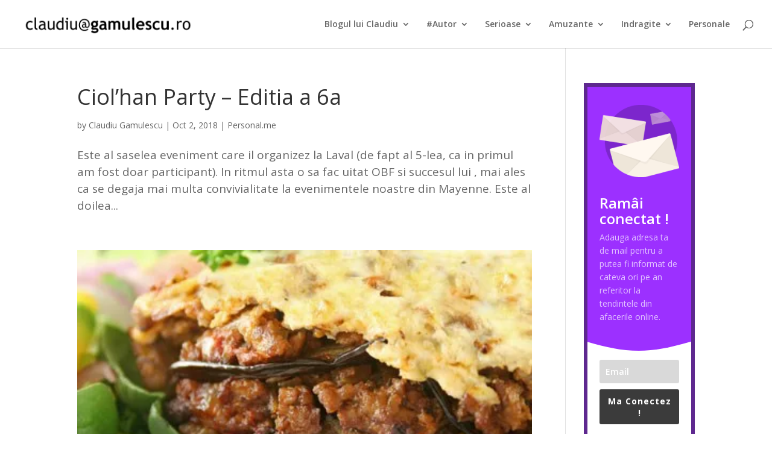

--- FILE ---
content_type: text/html; charset=UTF-8
request_url: https://claudiu.gamulescu.ro/web/laval/
body_size: 10667
content:
<!DOCTYPE html>
<html lang="en-US">
<head>
	<meta charset="UTF-8"/>
<meta http-equiv="X-UA-Compatible" content="IE=edge">
	<link rel="pingback" href="https://claudiu.gamulescu.ro/xmlrpc.php"/>

	<script type="text/javascript">document.documentElement.className='js';</script>

	<script>var et_site_url='https://claudiu.gamulescu.ro';var et_post_id='0';function et_core_page_resource_fallback(a,b){"undefined"===typeof b&&(b=a.sheet.cssRules&&0===a.sheet.cssRules.length);b&&(a.onerror=null,a.onload=null,a.href?a.href=et_site_url+"/?et_core_page_resource="+a.id+et_post_id:a.src&&(a.src=et_site_url+"/?et_core_page_resource="+a.id+et_post_id))}</script><title>Laval | Claudiu Gamulescu</title>
<meta name='robots' content='max-image-preview:large'/>
<link rel='dns-prefetch' href='//secure.gravatar.com'/>
<link rel='dns-prefetch' href='//stats.wp.com'/>
<link rel='dns-prefetch' href='//fonts.googleapis.com'/>
<link rel='dns-prefetch' href='//v0.wordpress.com'/>
<link rel='dns-prefetch' href='//i0.wp.com'/>
<link rel="alternate" type="application/rss+xml" title="Claudiu Gamulescu &raquo; Feed" href="https://claudiu.gamulescu.ro/feed/"/>
<link rel="alternate" type="application/rss+xml" title="Claudiu Gamulescu &raquo; Comments Feed" href="https://claudiu.gamulescu.ro/comments/feed/"/>
<link rel="alternate" type="application/rss+xml" title="Claudiu Gamulescu &raquo; Laval Tag Feed" href="https://claudiu.gamulescu.ro/web/laval/feed/"/>
<script type="text/javascript">//<![CDATA[
window._wpemojiSettings={"baseUrl":"https:\/\/s.w.org\/images\/core\/emoji\/14.0.0\/72x72\/","ext":".png","svgUrl":"https:\/\/s.w.org\/images\/core\/emoji\/14.0.0\/svg\/","svgExt":".svg","source":{"concatemoji":"https:\/\/claudiu.gamulescu.ro\/wp-includes\/js\/wp-emoji-release.min.js?ver=6.4.7"}};!function(i,n){var o,s,e;function c(e){try{var t={supportTests:e,timestamp:(new Date).valueOf()};sessionStorage.setItem(o,JSON.stringify(t))}catch(e){}}function p(e,t,n){e.clearRect(0,0,e.canvas.width,e.canvas.height),e.fillText(t,0,0);var t=new Uint32Array(e.getImageData(0,0,e.canvas.width,e.canvas.height).data),r=(e.clearRect(0,0,e.canvas.width,e.canvas.height),e.fillText(n,0,0),new Uint32Array(e.getImageData(0,0,e.canvas.width,e.canvas.height).data));return t.every(function(e,t){return e===r[t]})}function u(e,t,n){switch(t){case"flag":return n(e,"\ud83c\udff3\ufe0f\u200d\u26a7\ufe0f","\ud83c\udff3\ufe0f\u200b\u26a7\ufe0f")?!1:!n(e,"\ud83c\uddfa\ud83c\uddf3","\ud83c\uddfa\u200b\ud83c\uddf3")&&!n(e,"\ud83c\udff4\udb40\udc67\udb40\udc62\udb40\udc65\udb40\udc6e\udb40\udc67\udb40\udc7f","\ud83c\udff4\u200b\udb40\udc67\u200b\udb40\udc62\u200b\udb40\udc65\u200b\udb40\udc6e\u200b\udb40\udc67\u200b\udb40\udc7f");case"emoji":return!n(e,"\ud83e\udef1\ud83c\udffb\u200d\ud83e\udef2\ud83c\udfff","\ud83e\udef1\ud83c\udffb\u200b\ud83e\udef2\ud83c\udfff")}return!1}function f(e,t,n){var r="undefined"!=typeof WorkerGlobalScope&&self instanceof WorkerGlobalScope?new OffscreenCanvas(300,150):i.createElement("canvas"),a=r.getContext("2d",{willReadFrequently:!0}),o=(a.textBaseline="top",a.font="600 32px Arial",{});return e.forEach(function(e){o[e]=t(a,e,n)}),o}function t(e){var t=i.createElement("script");t.src=e,t.defer=!0,i.head.appendChild(t)}"undefined"!=typeof Promise&&(o="wpEmojiSettingsSupports",s=["flag","emoji"],n.supports={everything:!0,everythingExceptFlag:!0},e=new Promise(function(e){i.addEventListener("DOMContentLoaded",e,{once:!0})}),new Promise(function(t){var n=function(){try{var e=JSON.parse(sessionStorage.getItem(o));if("object"==typeof e&&"number"==typeof e.timestamp&&(new Date).valueOf()<e.timestamp+604800&&"object"==typeof e.supportTests)return e.supportTests}catch(e){}return null}();if(!n){if("undefined"!=typeof Worker&&"undefined"!=typeof OffscreenCanvas&&"undefined"!=typeof URL&&URL.createObjectURL&&"undefined"!=typeof Blob)try{var e="postMessage("+f.toString()+"("+[JSON.stringify(s),u.toString(),p.toString()].join(",")+"));",r=new Blob([e],{type:"text/javascript"}),a=new Worker(URL.createObjectURL(r),{name:"wpTestEmojiSupports"});return void(a.onmessage=function(e){c(n=e.data),a.terminate(),t(n)})}catch(e){}c(n=f(s,u,p))}t(n)}).then(function(e){for(var t in e)n.supports[t]=e[t],n.supports.everything=n.supports.everything&&n.supports[t],"flag"!==t&&(n.supports.everythingExceptFlag=n.supports.everythingExceptFlag&&n.supports[t]);n.supports.everythingExceptFlag=n.supports.everythingExceptFlag&&!n.supports.flag,n.DOMReady=!1,n.readyCallback=function(){n.DOMReady=!0}}).then(function(){return e}).then(function(){var e;n.supports.everything||(n.readyCallback(),(e=n.source||{}).concatemoji?t(e.concatemoji):e.wpemoji&&e.twemoji&&(t(e.twemoji),t(e.wpemoji)))}))}((window,document),window._wpemojiSettings);
//]]></script>
<meta content="Divi v.4.0.7" name="generator"/><style id='wp-emoji-styles-inline-css' type='text/css'>

	img.wp-smiley, img.emoji {
		display: inline !important;
		border: none !important;
		box-shadow: none !important;
		height: 1em !important;
		width: 1em !important;
		margin: 0 0.07em !important;
		vertical-align: -0.1em !important;
		background: none !important;
		padding: 0 !important;
	}
</style>
<link rel='stylesheet' id='wp-block-library-css' href='https://claudiu.gamulescu.ro/wp-includes/css/dist/block-library/style.min.css?ver=6.4.7' type='text/css' media='all'/>
<link rel='stylesheet' id='mediaelement-css' href='https://claudiu.gamulescu.ro/wp-includes/js/mediaelement/mediaelementplayer-legacy.min.css?ver=4.2.17' type='text/css' media='all'/>
<link rel='stylesheet' id='wp-mediaelement-css' href='https://claudiu.gamulescu.ro/wp-includes/js/mediaelement/wp-mediaelement.min.css?ver=6.4.7' type='text/css' media='all'/>
<style id='jetpack-sharing-buttons-style-inline-css' type='text/css'>
.jetpack-sharing-buttons__services-list{display:flex;flex-direction:row;flex-wrap:wrap;gap:0;list-style-type:none;margin:5px;padding:0}.jetpack-sharing-buttons__services-list.has-small-icon-size{font-size:12px}.jetpack-sharing-buttons__services-list.has-normal-icon-size{font-size:16px}.jetpack-sharing-buttons__services-list.has-large-icon-size{font-size:24px}.jetpack-sharing-buttons__services-list.has-huge-icon-size{font-size:36px}@media print{.jetpack-sharing-buttons__services-list{display:none!important}}.editor-styles-wrapper .wp-block-jetpack-sharing-buttons{gap:0;padding-inline-start:0}ul.jetpack-sharing-buttons__services-list.has-background{padding:1.25em 2.375em}
</style>
<style id='classic-theme-styles-inline-css' type='text/css'>
/*! This file is auto-generated */
.wp-block-button__link{color:#fff;background-color:#32373c;border-radius:9999px;box-shadow:none;text-decoration:none;padding:calc(.667em + 2px) calc(1.333em + 2px);font-size:1.125em}.wp-block-file__button{background:#32373c;color:#fff;text-decoration:none}
</style>
<style id='global-styles-inline-css' type='text/css'>
body{--wp--preset--color--black: #000000;--wp--preset--color--cyan-bluish-gray: #abb8c3;--wp--preset--color--white: #ffffff;--wp--preset--color--pale-pink: #f78da7;--wp--preset--color--vivid-red: #cf2e2e;--wp--preset--color--luminous-vivid-orange: #ff6900;--wp--preset--color--luminous-vivid-amber: #fcb900;--wp--preset--color--light-green-cyan: #7bdcb5;--wp--preset--color--vivid-green-cyan: #00d084;--wp--preset--color--pale-cyan-blue: #8ed1fc;--wp--preset--color--vivid-cyan-blue: #0693e3;--wp--preset--color--vivid-purple: #9b51e0;--wp--preset--gradient--vivid-cyan-blue-to-vivid-purple: linear-gradient(135deg,rgba(6,147,227,1) 0%,rgb(155,81,224) 100%);--wp--preset--gradient--light-green-cyan-to-vivid-green-cyan: linear-gradient(135deg,rgb(122,220,180) 0%,rgb(0,208,130) 100%);--wp--preset--gradient--luminous-vivid-amber-to-luminous-vivid-orange: linear-gradient(135deg,rgba(252,185,0,1) 0%,rgba(255,105,0,1) 100%);--wp--preset--gradient--luminous-vivid-orange-to-vivid-red: linear-gradient(135deg,rgba(255,105,0,1) 0%,rgb(207,46,46) 100%);--wp--preset--gradient--very-light-gray-to-cyan-bluish-gray: linear-gradient(135deg,rgb(238,238,238) 0%,rgb(169,184,195) 100%);--wp--preset--gradient--cool-to-warm-spectrum: linear-gradient(135deg,rgb(74,234,220) 0%,rgb(151,120,209) 20%,rgb(207,42,186) 40%,rgb(238,44,130) 60%,rgb(251,105,98) 80%,rgb(254,248,76) 100%);--wp--preset--gradient--blush-light-purple: linear-gradient(135deg,rgb(255,206,236) 0%,rgb(152,150,240) 100%);--wp--preset--gradient--blush-bordeaux: linear-gradient(135deg,rgb(254,205,165) 0%,rgb(254,45,45) 50%,rgb(107,0,62) 100%);--wp--preset--gradient--luminous-dusk: linear-gradient(135deg,rgb(255,203,112) 0%,rgb(199,81,192) 50%,rgb(65,88,208) 100%);--wp--preset--gradient--pale-ocean: linear-gradient(135deg,rgb(255,245,203) 0%,rgb(182,227,212) 50%,rgb(51,167,181) 100%);--wp--preset--gradient--electric-grass: linear-gradient(135deg,rgb(202,248,128) 0%,rgb(113,206,126) 100%);--wp--preset--gradient--midnight: linear-gradient(135deg,rgb(2,3,129) 0%,rgb(40,116,252) 100%);--wp--preset--font-size--small: 13px;--wp--preset--font-size--medium: 20px;--wp--preset--font-size--large: 36px;--wp--preset--font-size--x-large: 42px;--wp--preset--spacing--20: 0.44rem;--wp--preset--spacing--30: 0.67rem;--wp--preset--spacing--40: 1rem;--wp--preset--spacing--50: 1.5rem;--wp--preset--spacing--60: 2.25rem;--wp--preset--spacing--70: 3.38rem;--wp--preset--spacing--80: 5.06rem;--wp--preset--shadow--natural: 6px 6px 9px rgba(0, 0, 0, 0.2);--wp--preset--shadow--deep: 12px 12px 50px rgba(0, 0, 0, 0.4);--wp--preset--shadow--sharp: 6px 6px 0px rgba(0, 0, 0, 0.2);--wp--preset--shadow--outlined: 6px 6px 0px -3px rgba(255, 255, 255, 1), 6px 6px rgba(0, 0, 0, 1);--wp--preset--shadow--crisp: 6px 6px 0px rgba(0, 0, 0, 1);}:where(.is-layout-flex){gap: 0.5em;}:where(.is-layout-grid){gap: 0.5em;}body .is-layout-flow > .alignleft{float: left;margin-inline-start: 0;margin-inline-end: 2em;}body .is-layout-flow > .alignright{float: right;margin-inline-start: 2em;margin-inline-end: 0;}body .is-layout-flow > .aligncenter{margin-left: auto !important;margin-right: auto !important;}body .is-layout-constrained > .alignleft{float: left;margin-inline-start: 0;margin-inline-end: 2em;}body .is-layout-constrained > .alignright{float: right;margin-inline-start: 2em;margin-inline-end: 0;}body .is-layout-constrained > .aligncenter{margin-left: auto !important;margin-right: auto !important;}body .is-layout-constrained > :where(:not(.alignleft):not(.alignright):not(.alignfull)){max-width: var(--wp--style--global--content-size);margin-left: auto !important;margin-right: auto !important;}body .is-layout-constrained > .alignwide{max-width: var(--wp--style--global--wide-size);}body .is-layout-flex{display: flex;}body .is-layout-flex{flex-wrap: wrap;align-items: center;}body .is-layout-flex > *{margin: 0;}body .is-layout-grid{display: grid;}body .is-layout-grid > *{margin: 0;}:where(.wp-block-columns.is-layout-flex){gap: 2em;}:where(.wp-block-columns.is-layout-grid){gap: 2em;}:where(.wp-block-post-template.is-layout-flex){gap: 1.25em;}:where(.wp-block-post-template.is-layout-grid){gap: 1.25em;}.has-black-color{color: var(--wp--preset--color--black) !important;}.has-cyan-bluish-gray-color{color: var(--wp--preset--color--cyan-bluish-gray) !important;}.has-white-color{color: var(--wp--preset--color--white) !important;}.has-pale-pink-color{color: var(--wp--preset--color--pale-pink) !important;}.has-vivid-red-color{color: var(--wp--preset--color--vivid-red) !important;}.has-luminous-vivid-orange-color{color: var(--wp--preset--color--luminous-vivid-orange) !important;}.has-luminous-vivid-amber-color{color: var(--wp--preset--color--luminous-vivid-amber) !important;}.has-light-green-cyan-color{color: var(--wp--preset--color--light-green-cyan) !important;}.has-vivid-green-cyan-color{color: var(--wp--preset--color--vivid-green-cyan) !important;}.has-pale-cyan-blue-color{color: var(--wp--preset--color--pale-cyan-blue) !important;}.has-vivid-cyan-blue-color{color: var(--wp--preset--color--vivid-cyan-blue) !important;}.has-vivid-purple-color{color: var(--wp--preset--color--vivid-purple) !important;}.has-black-background-color{background-color: var(--wp--preset--color--black) !important;}.has-cyan-bluish-gray-background-color{background-color: var(--wp--preset--color--cyan-bluish-gray) !important;}.has-white-background-color{background-color: var(--wp--preset--color--white) !important;}.has-pale-pink-background-color{background-color: var(--wp--preset--color--pale-pink) !important;}.has-vivid-red-background-color{background-color: var(--wp--preset--color--vivid-red) !important;}.has-luminous-vivid-orange-background-color{background-color: var(--wp--preset--color--luminous-vivid-orange) !important;}.has-luminous-vivid-amber-background-color{background-color: var(--wp--preset--color--luminous-vivid-amber) !important;}.has-light-green-cyan-background-color{background-color: var(--wp--preset--color--light-green-cyan) !important;}.has-vivid-green-cyan-background-color{background-color: var(--wp--preset--color--vivid-green-cyan) !important;}.has-pale-cyan-blue-background-color{background-color: var(--wp--preset--color--pale-cyan-blue) !important;}.has-vivid-cyan-blue-background-color{background-color: var(--wp--preset--color--vivid-cyan-blue) !important;}.has-vivid-purple-background-color{background-color: var(--wp--preset--color--vivid-purple) !important;}.has-black-border-color{border-color: var(--wp--preset--color--black) !important;}.has-cyan-bluish-gray-border-color{border-color: var(--wp--preset--color--cyan-bluish-gray) !important;}.has-white-border-color{border-color: var(--wp--preset--color--white) !important;}.has-pale-pink-border-color{border-color: var(--wp--preset--color--pale-pink) !important;}.has-vivid-red-border-color{border-color: var(--wp--preset--color--vivid-red) !important;}.has-luminous-vivid-orange-border-color{border-color: var(--wp--preset--color--luminous-vivid-orange) !important;}.has-luminous-vivid-amber-border-color{border-color: var(--wp--preset--color--luminous-vivid-amber) !important;}.has-light-green-cyan-border-color{border-color: var(--wp--preset--color--light-green-cyan) !important;}.has-vivid-green-cyan-border-color{border-color: var(--wp--preset--color--vivid-green-cyan) !important;}.has-pale-cyan-blue-border-color{border-color: var(--wp--preset--color--pale-cyan-blue) !important;}.has-vivid-cyan-blue-border-color{border-color: var(--wp--preset--color--vivid-cyan-blue) !important;}.has-vivid-purple-border-color{border-color: var(--wp--preset--color--vivid-purple) !important;}.has-vivid-cyan-blue-to-vivid-purple-gradient-background{background: var(--wp--preset--gradient--vivid-cyan-blue-to-vivid-purple) !important;}.has-light-green-cyan-to-vivid-green-cyan-gradient-background{background: var(--wp--preset--gradient--light-green-cyan-to-vivid-green-cyan) !important;}.has-luminous-vivid-amber-to-luminous-vivid-orange-gradient-background{background: var(--wp--preset--gradient--luminous-vivid-amber-to-luminous-vivid-orange) !important;}.has-luminous-vivid-orange-to-vivid-red-gradient-background{background: var(--wp--preset--gradient--luminous-vivid-orange-to-vivid-red) !important;}.has-very-light-gray-to-cyan-bluish-gray-gradient-background{background: var(--wp--preset--gradient--very-light-gray-to-cyan-bluish-gray) !important;}.has-cool-to-warm-spectrum-gradient-background{background: var(--wp--preset--gradient--cool-to-warm-spectrum) !important;}.has-blush-light-purple-gradient-background{background: var(--wp--preset--gradient--blush-light-purple) !important;}.has-blush-bordeaux-gradient-background{background: var(--wp--preset--gradient--blush-bordeaux) !important;}.has-luminous-dusk-gradient-background{background: var(--wp--preset--gradient--luminous-dusk) !important;}.has-pale-ocean-gradient-background{background: var(--wp--preset--gradient--pale-ocean) !important;}.has-electric-grass-gradient-background{background: var(--wp--preset--gradient--electric-grass) !important;}.has-midnight-gradient-background{background: var(--wp--preset--gradient--midnight) !important;}.has-small-font-size{font-size: var(--wp--preset--font-size--small) !important;}.has-medium-font-size{font-size: var(--wp--preset--font-size--medium) !important;}.has-large-font-size{font-size: var(--wp--preset--font-size--large) !important;}.has-x-large-font-size{font-size: var(--wp--preset--font-size--x-large) !important;}
.wp-block-navigation a:where(:not(.wp-element-button)){color: inherit;}
:where(.wp-block-post-template.is-layout-flex){gap: 1.25em;}:where(.wp-block-post-template.is-layout-grid){gap: 1.25em;}
:where(.wp-block-columns.is-layout-flex){gap: 2em;}:where(.wp-block-columns.is-layout-grid){gap: 2em;}
.wp-block-pullquote{font-size: 1.5em;line-height: 1.6;}
</style>
<link rel='stylesheet' id='contact-form-7-css' href='https://claudiu.gamulescu.ro/wp-content/plugins/contact-form-7/includes/css/styles.css?ver=5.9.8' type='text/css' media='all'/>
<link rel='stylesheet' id='divi-fonts-css' href='https://fonts.googleapis.com/css?family=Open+Sans:300italic,400italic,600italic,700italic,800italic,400,300,600,700,800&#038;subset=latin,latin-ext' type='text/css' media='all'/>
<link rel='stylesheet' id='divi-style-css' href='https://claudiu.gamulescu.ro/wp-content/themes/Divi/style.css?ver=4.0.7' type='text/css' media='all'/>
<link rel='stylesheet' id='dashicons-css' href='https://claudiu.gamulescu.ro/wp-includes/css/dashicons.min.css?ver=6.4.7' type='text/css' media='all'/>
<link rel='stylesheet' id='jetpack_css-css' href='https://claudiu.gamulescu.ro/wp-content/plugins/jetpack/css/jetpack.css?ver=13.6.1' type='text/css' media='all'/>
<script type="text/javascript" src="https://claudiu.gamulescu.ro/wp-includes/js/jquery/jquery.min.js?ver=3.7.1" id="jquery-core-js"></script>
<script type="text/javascript" src="https://claudiu.gamulescu.ro/wp-includes/js/jquery/jquery-migrate.min.js?ver=3.4.1" id="jquery-migrate-js"></script>
<script type="text/javascript" id="et-core-api-spam-recaptcha-js-extra">//<![CDATA[
var et_core_api_spam_recaptcha={"site_key":"","page_action":{"action":"ciolhanpartyeditiaa6a"}};
//]]></script>
<script type="text/javascript" src="https://claudiu.gamulescu.ro/wp-content/themes/Divi/core/admin/js/recaptcha.js?ver=6.4.7" id="et-core-api-spam-recaptcha-js"></script>
<link rel="https://api.w.org/" href="https://claudiu.gamulescu.ro/wp-json/"/><link rel="alternate" type="application/json" href="https://claudiu.gamulescu.ro/wp-json/wp/v2/tags/326"/><link rel="EditURI" type="application/rsd+xml" title="RSD" href="https://claudiu.gamulescu.ro/xmlrpc.php?rsd"/>
<meta name="generator" content="WordPress 6.4.7"/>
	<style>img#wpstats{display:none}</style>
		<style type="text/css" id="et-bloom-custom-css">
					.et_bloom .et_bloom_optin_2 .et_bloom_form_content { background-color: #349de8 !important; } .et_bloom .et_bloom_optin_2 .et_bloom_form_container .et_bloom_form_header { background-color: #ededed !important; } .et_bloom .et_bloom_optin_2 .curve_edge .curve { fill: #ededed} .et_bloom .et_bloom_optin_2 .et_bloom_form_container { background-color: #ededed !important; } .et_bloom .et_bloom_optin_2 .et_bloom_form_content button { background-color: #164363 !important; } .et_bloom .et_bloom_optin_2 .et_bloom_form_content .et_bloom_fields i { color: #164363 !important; } .et_bloom .et_bloom_optin_2 .et_bloom_form_content .et_bloom_custom_field_radio i:before { background: #164363 !important; } .et_bloom .et_bloom_optin_2 .et_bloom_border_dashed .et_bloom_form_container_wrapper { border-color: #349de8 !important } .et_bloom .et_bloom_optin_2 .et_bloom_form_content button { background-color: #164363 !important; } .et_bloom .et_bloom_optin_2 .et_bloom_form_container h2, .et_bloom .et_bloom_optin_2 .et_bloom_form_container h2 span, .et_bloom .et_bloom_optin_2 .et_bloom_form_container h2 strong { font-family: "Open Sans", Helvetica, Arial, Lucida, sans-serif; }.et_bloom .et_bloom_optin_2 .et_bloom_form_container p, .et_bloom .et_bloom_optin_2 .et_bloom_form_container p span, .et_bloom .et_bloom_optin_2 .et_bloom_form_container p strong, .et_bloom .et_bloom_optin_2 .et_bloom_form_container form input, .et_bloom .et_bloom_optin_2 .et_bloom_form_container form button span { font-family: "Open Sans", Helvetica, Arial, Lucida, sans-serif; } 
				</style><meta name="viewport" content="width=device-width, initial-scale=1.0, maximum-scale=1.0, user-scalable=0"/>
<!-- Jetpack Open Graph Tags -->
<meta property="og:type" content="website"/>
<meta property="og:title" content="Laval | Claudiu Gamulescu"/>
<meta property="og:url" content="https://claudiu.gamulescu.ro/web/laval/"/>
<meta property="og:site_name" content="Claudiu Gamulescu"/>
<meta property="og:image" content="https://s0.wp.com/i/blank.jpg"/>
<meta property="og:image:alt" content=""/>
<meta property="og:locale" content="en_US"/>

<!-- End Jetpack Open Graph Tags -->
<link rel="stylesheet" id="et-divi-customizer-global-cached-inline-styles" href="https://claudiu.gamulescu.ro/wp-content/et-cache/global/et-divi-customizer-global-17677246394475.min.css" onerror="et_core_page_resource_fallback(this, true)" onload="et_core_page_resource_fallback(this)"/></head>
<body class="archive tag tag-laval tag-326 et_bloom et_pb_button_helper_class et_fullwidth_nav et_fixed_nav et_show_nav et_primary_nav_dropdown_animation_fade et_secondary_nav_dropdown_animation_fade et_header_style_left et_pb_footer_columns4 et_cover_background et_pb_gutter osx et_pb_gutters3 et_right_sidebar et_divi_theme et-db et_minified_js et_minified_css">
	<div id="page-container">

	
	
			<header id="main-header" data-height-onload="66">
			<div class="container clearfix et_menu_container">
							<div class="logo_container">
					<span class="logo_helper"></span>
					<a href="https://claudiu.gamulescu.ro/">
						<img src="https://claudiu.gamulescu.ro/wp-content/uploads/2017/04/logo-bk1.png" alt="Claudiu Gamulescu" id="logo" data-height-percentage="54"/>
					</a>
				</div>
							<div id="et-top-navigation" data-height="66" data-fixed-height="40">
											<nav id="top-menu-nav">
						<ul id="top-menu" class="nav"><li id="menu-item-28854" class="menu-item menu-item-type-custom menu-item-object-custom menu-item-has-children menu-item-28854"><a href="https://claudiu.gamulescu.ro/blog">Blogul lui Claudiu</a>
<ul class="sub-menu">
	<li id="menu-item-28981" class="menu-item menu-item-type-custom menu-item-object-custom menu-item-28981"><a href="https://claudiu.gamulescu.ro/claudiugamulescu/">Despre mine</a></li>
	<li id="menu-item-2187" class="menu-item menu-item-type-post_type menu-item-object-page menu-item-2187"><a href="https://claudiu.gamulescu.ro/projects/">Proiecte</a></li>
	<li id="menu-item-2188" class="menu-item menu-item-type-taxonomy menu-item-object-category menu-item-2188"><a href="https://claudiu.gamulescu.ro/online/asociativ-voluntariat/">Asociativ Voluntariat</a></li>
	<li id="menu-item-2193" class="menu-item menu-item-type-post_type menu-item-object-page menu-item-2193"><a href="https://claudiu.gamulescu.ro/contact/">Contact</a></li>
</ul>
</li>
<li id="menu-item-2170" class="menu-item menu-item-type-post_type menu-item-object-page menu-item-has-children menu-item-2170"><a href="https://claudiu.gamulescu.ro/carti/">#Autor</a>
<ul class="sub-menu">
	<li id="menu-item-28502" class="menu-item menu-item-type-post_type menu-item-object-page menu-item-28502"><a href="https://claudiu.gamulescu.ro/eq1-digital-content/">EQ1 – Digital Content</a></li>
	<li id="menu-item-28645" class="menu-item menu-item-type-custom menu-item-object-custom menu-item-28645"><a href="#">EQ2 – Analiza Afacerii Digitale</a></li>
</ul>
</li>
<li id="menu-item-28887" class="menu-item menu-item-type-custom menu-item-object-custom menu-item-has-children menu-item-28887"><a href="http://#">Serioase</a>
<ul class="sub-menu">
	<li id="menu-item-2178" class="menu-item menu-item-type-taxonomy menu-item-object-category menu-item-2178"><a href="https://claudiu.gamulescu.ro/online/concepte/">Concepte</a></li>
	<li id="menu-item-28925" class="menu-item menu-item-type-taxonomy menu-item-object-category menu-item-28925"><a href="https://claudiu.gamulescu.ro/online/extrase/">Extrase</a></li>
	<li id="menu-item-2177" class="menu-item menu-item-type-taxonomy menu-item-object-category menu-item-2177"><a href="https://claudiu.gamulescu.ro/online/economics/">Economics</a></li>
	<li id="menu-item-28879" class="menu-item menu-item-type-taxonomy menu-item-object-category menu-item-28879"><a href="https://claudiu.gamulescu.ro/online/sapiens/">Sapiens</a></li>
	<li id="menu-item-2176" class="menu-item menu-item-type-custom menu-item-object-custom menu-item-2176"><a href="https://claudiu.gamulescu.ro/web/video/">Vlogging</a></li>
	<li id="menu-item-2173" class="menu-item menu-item-type-post_type menu-item-object-page menu-item-2173"><a href="https://claudiu.gamulescu.ro/coaching/">Coaching</a></li>
</ul>
</li>
<li id="menu-item-2198" class="menu-item menu-item-type-taxonomy menu-item-object-category menu-item-has-children menu-item-2198"><a href="https://claudiu.gamulescu.ro/online/whazzapfun/">Amuzante</a>
<ul class="sub-menu">
	<li id="menu-item-28889" class="menu-item menu-item-type-taxonomy menu-item-object-category menu-item-28889"><a href="https://claudiu.gamulescu.ro/online/bancuri/">Bancuri</a></li>
	<li id="menu-item-28891" class="menu-item menu-item-type-taxonomy menu-item-object-category menu-item-28891"><a href="https://claudiu.gamulescu.ro/online/imagini-haioase/">Imagini Haioase</a></li>
	<li id="menu-item-28890" class="menu-item menu-item-type-taxonomy menu-item-object-category menu-item-28890"><a href="https://claudiu.gamulescu.ro/online/filme-haioase/">Filme Haioase</a></li>
	<li id="menu-item-28892" class="menu-item menu-item-type-taxonomy menu-item-object-category menu-item-28892"><a href="https://claudiu.gamulescu.ro/online/povesti-haioase/">Povesti Haioase</a></li>
</ul>
</li>
<li id="menu-item-28888" class="menu-item menu-item-type-custom menu-item-object-custom menu-item-has-children menu-item-28888"><a href="http://#">Indragite</a>
<ul class="sub-menu">
	<li id="menu-item-2194" class="menu-item menu-item-type-custom menu-item-object-custom menu-item-2194"><a href="https://claudiu.gamulescu.ro/online/my-books/">My.Books</a></li>
	<li id="menu-item-2195" class="menu-item menu-item-type-custom menu-item-object-custom menu-item-2195"><a href="https://claudiu.gamulescu.ro/online/my-music/">My.Music</a></li>
	<li id="menu-item-2196" class="menu-item menu-item-type-custom menu-item-object-custom menu-item-2196"><a href="https://claudiu.gamulescu.ro/online/my-films/">My.Films</a></li>
	<li id="menu-item-2197" class="menu-item menu-item-type-custom menu-item-object-custom menu-item-2197"><a href="https://claudiu.gamulescu.ro/online/my-images/">My.Images</a></li>
</ul>
</li>
<li id="menu-item-2182" class="menu-item menu-item-type-custom menu-item-object-custom menu-item-2182"><a href="https://claudiu.gamulescu.ro/online/personal/">Personale</a></li>
</ul>						</nav>
					
					
					
										<div id="et_top_search">
						<span id="et_search_icon"></span>
					</div>
					
					<div id="et_mobile_nav_menu">
				<div class="mobile_nav closed">
					<span class="select_page">Select Page</span>
					<span class="mobile_menu_bar mobile_menu_bar_toggle"></span>
				</div>
			</div>				</div> <!-- #et-top-navigation -->
			</div> <!-- .container -->
			<div class="et_search_outer">
				<div class="container et_search_form_container">
					<form role="search" method="get" class="et-search-form" action="https://claudiu.gamulescu.ro/">
					<input type="search" class="et-search-field" placeholder="Search &hellip;" value="" name="s" title="Search for:"/>					</form>
					<span class="et_close_search_field"></span>
				</div>
			</div>
		</header> <!-- #main-header -->
			<div id="et-main-area">
	
<div id="main-content">
	<div class="container">
		<div id="content-area" class="clearfix">
			<div id="left-area">
		
					<article id="post-28977" class="et_pb_post post-28977 post type-post status-publish format-standard hentry category-personal tag-laval tag-party">

				
															<h2 class="entry-title"><a href="https://claudiu.gamulescu.ro/ciolhan-party-editia-a-6a/">Ciol&#8217;han Party &#8211; Editia a 6a</a></h2>
					
					<p class="post-meta"> by <span class="author vcard"><a href="https://claudiu.gamulescu.ro/author/admin/" title="Posts by Claudiu Gamulescu" rel="author">Claudiu Gamulescu</a></span> | <span class="published">Oct 2, 2018</span> | <a href="https://claudiu.gamulescu.ro/online/personal/" rel="category tag">Personal.me</a></p>Este al saselea eveniment care il organizez la Laval (de fapt al 5-lea, ca in primul am fost doar participant). In ritmul asta o sa fac uitat OBF si succesul lui , mai ales ca se degaja mai multa convivialitate la evenimentele noastre din Mayenne. Este al doilea...				
					</article> <!-- .et_pb_post -->
			
					<article id="post-1828" class="et_pb_post post-1828 post type-post status-publish format-standard has-post-thumbnail hentry category-personal tag-laval">

											<a class="entry-featured-image-url" href="https://claudiu.gamulescu.ro/un-weekend-gurmand/">
								<img src="https://i0.wp.com/claudiu.gamulescu.ro/wp-content/uploads/2013/03/Gratin-d-aubergines-et-de-courgette_reference.jpg?resize=426%2C256&#038;ssl=1" alt="Un weekend gurmand" class="" width='1080' height='675'/>							</a>
					
															<h2 class="entry-title"><a href="https://claudiu.gamulescu.ro/un-weekend-gurmand/">Un weekend gurmand</a></h2>
					
					<p class="post-meta"> by <span class="author vcard"><a href="https://claudiu.gamulescu.ro/author/claudiu/" title="Posts by Claudiu Gamulescu" rel="author">Claudiu Gamulescu</a></span> | <span class="published">Mar 19, 2013</span> | <a href="https://claudiu.gamulescu.ro/online/personal/" rel="category tag">Personal.me</a></p>Incet voi trece blogul din registrul de business in cel de personal, cu picaturi de afaceri si mai ales analize. Weekendul acesta am primit vizita a doi prieteni dragi, Nicu si Albert. Am gatit impreuna, am facut excercitii ca la marile restaurante, am ras, am facut...				
					</article> <!-- .et_pb_post -->
			<div class="pagination clearfix">
	<div class="alignleft"></div>
	<div class="alignright"></div>
</div>			</div> <!-- #left-area -->

				<div id="sidebar">
		<div id="bloomwidget-2" class="et_pb_widget widget_bloomwidget">
				<div class='et_bloom_widget_content et_bloom_make_form_visible et_bloom_optin et_bloom_optin_4' style='display: none;'>
					<style type="text/css">.et_bloom .et_bloom_optin_4 .et_bloom_form_content { background-color: #ffffff !important; } .et_bloom .et_bloom_optin_4 .et_bloom_form_container .et_bloom_form_header { background-color: #9c30ff !important; } .et_bloom .et_bloom_optin_4 .curve_edge .curve { fill: #9c30ff} .et_bloom .et_bloom_optin_4 .et_bloom_form_content button { background-color: #3b3b3b !important; } .et_bloom .et_bloom_optin_4 .et_bloom_form_content .et_bloom_fields i { color: #3b3b3b !important; } .et_bloom .et_bloom_optin_4 .et_bloom_form_content .et_bloom_custom_field_radio i:before { background: #3b3b3b !important; } .et_bloom .et_bloom_optin_4 .et_bloom_border_solid { border-color: #5e288f !important } .et_bloom .et_bloom_optin_4 .et_bloom_form_content button { background-color: #3b3b3b !important; } .et_bloom .et_bloom_optin_4 .et_bloom_form_container h2, .et_bloom .et_bloom_optin_4 .et_bloom_form_container h2 span, .et_bloom .et_bloom_optin_4 .et_bloom_form_container h2 strong { font-family: "Open Sans", Helvetica, Arial, Lucida, sans-serif; }.et_bloom .et_bloom_optin_4 .et_bloom_form_container p, .et_bloom .et_bloom_optin_4 .et_bloom_form_container p span, .et_bloom .et_bloom_optin_4 .et_bloom_form_container p strong, .et_bloom .et_bloom_optin_4 .et_bloom_form_container form input, .et_bloom .et_bloom_optin_4 .et_bloom_form_container form button span { font-family: "Open Sans", Helvetica, Arial, Lucida, sans-serif; } </style>
					<div class='et_bloom_form_container with_edge curve_edge et_bloom_border_solid et_bloom_rounded et_bloom_form_text_light'>
						
			<div class="et_bloom_form_container_wrapper clearfix">
				<div class="et_bloom_header_outer">
					<div class="et_bloom_form_header et_bloom_header_text_light">
						<img src="https://claudiu.gamulescu.ro/wp-content/plugins/bloom/images/premade-image-13.png" alt="Ramâi conectat !" class=" et_bloom_image_slideup et_bloom_image">
						<div class="et_bloom_form_text">
						<h2>Ramâi conectat !</h2><p>Adauga adresa ta de mail pentru a putea fi informat de cateva ori pe an referitor la tendintele din afacerile online.</p>
					</div>
						
					</div>
				</div>
				<div class="et_bloom_form_content et_bloom_1_field et_bloom_bottom_stacked">
					
					<svg class="curve et_bloom_default_edge" xmlns="http://www.w3.org/2000/svg" version="1.1" width="100%" height="20" viewBox="0 0 100 100" preserveAspectRatio="none">
						<path d="M0 0 C40 100 60 100 100 0 Z"></path>
					</svg>
					<form method="post" class="clearfix">
						<div class="et_bloom_fields">
							
							<p class="et_bloom_popup_input et_bloom_subscribe_email">
								<input placeholder="Email">
							</p>
							
							<button data-optin_id="optin_4" data-service="mailchimp" data-list_id="e62293de13" data-page_id="0" data-account="claudiu.gamulescu@underclick.ro" data-ip_address="false" class="et_bloom_submit_subscription">
								<span class="et_bloom_subscribe_loader"></span>
								<span class="et_bloom_button_text et_bloom_button_text_color_light">Ma Conectez !</span>
							</button>
						</div>
					</form>
					<div class="et_bloom_success_container">
						<span class="et_bloom_success_checkmark"></span>
					</div>
					<h2 class="et_bloom_success_message">Multumesc ! Nu o sa iti para rau ! </h2>
					
				</div>
			</div>
			<span class="et_bloom_close_button"></span>
					</div>
				</div></div> <!-- end .et_pb_widget --><div id="categories-4" class="et_pb_widget widget_categories"><h4 class="widgettitle">Categorii</h4>
			<ul>
					<li class="cat-item cat-item-347"><a href="https://claudiu.gamulescu.ro/online/asociativ-voluntariat/">Asociativ Voluntariat</a> (1)
</li>
	<li class="cat-item cat-item-239"><a href="https://claudiu.gamulescu.ro/online/buzz-com/">Buzz.com</a> (12)
</li>
	<li class="cat-item cat-item-4"><a href="https://claudiu.gamulescu.ro/online/campaniicom/">Campanii.com</a> (14)
</li>
	<li class="cat-item cat-item-3"><a href="https://claudiu.gamulescu.ro/online/campaniiro/">Campanii.ro</a> (21)
</li>
	<li class="cat-item cat-item-9"><a href="https://claudiu.gamulescu.ro/online/cifrenet/">Cifre.net</a> (22)
</li>
	<li class="cat-item cat-item-67"><a href="https://claudiu.gamulescu.ro/online/comert-electronic/">Comert Electronic</a> (25)
</li>
	<li class="cat-item cat-item-345"><a href="https://claudiu.gamulescu.ro/online/concepte/">Concepte</a> (4)
</li>
	<li class="cat-item cat-item-332"><a href="https://claudiu.gamulescu.ro/online/culturanet/">Cultura.net</a> (10)
</li>
	<li class="cat-item cat-item-341"><a href="https://claudiu.gamulescu.ro/online/economics/">Economics</a> (3)
</li>
	<li class="cat-item cat-item-366"><a href="https://claudiu.gamulescu.ro/online/eq1-continutul-digital/">EQ1 &#8211; Continutul Digital</a> (2)
</li>
	<li class="cat-item cat-item-59"><a href="https://claudiu.gamulescu.ro/online/eventsall/">Events.all</a> (65)
</li>
	<li class="cat-item cat-item-390"><a href="https://claudiu.gamulescu.ro/online/extrase/">Extrase</a> (2)
</li>
	<li class="cat-item cat-item-36"><a href="https://claudiu.gamulescu.ro/online/howto/">How.To</a> (15)
</li>
	<li class="cat-item cat-item-382"><a href="https://claudiu.gamulescu.ro/online/imagini-haioase/">Imagini Haioase</a> (1)
</li>
	<li class="cat-item cat-item-58"><a href="https://claudiu.gamulescu.ro/online/internetcom/">Internet.com</a> (82)
</li>
	<li class="cat-item cat-item-1"><a href="https://claudiu.gamulescu.ro/online/internet/">Internet.ro</a> (95)
</li>
	<li class="cat-item cat-item-356"><a href="https://claudiu.gamulescu.ro/online/my-books/">My.Books</a> (3)
</li>
	<li class="cat-item cat-item-359"><a href="https://claudiu.gamulescu.ro/online/my-images/">My.Images</a> (1)
</li>
	<li class="cat-item cat-item-357"><a href="https://claudiu.gamulescu.ro/online/my-music/">My.Music</a> (2)
</li>
	<li class="cat-item cat-item-27"><a href="https://claudiu.gamulescu.ro/online/organizatiiorg/">Organizatii.org</a> (17)
</li>
	<li class="cat-item cat-item-8"><a href="https://claudiu.gamulescu.ro/online/othermedianet/">Othermedia.net</a> (18)
</li>
	<li class="cat-item cat-item-10"><a href="https://claudiu.gamulescu.ro/online/personal/">Personal.me</a> (69)
</li>
	<li class="cat-item cat-item-380"><a href="https://claudiu.gamulescu.ro/online/sapiens/">Sapiens</a> (2)
</li>
	<li class="cat-item cat-item-296"><a href="https://claudiu.gamulescu.ro/online/social-media-experience/">Social Media</a> (7)
</li>
	<li class="cat-item cat-item-38"><a href="https://claudiu.gamulescu.ro/online/whatizit/">Whatiz.it</a> (5)
</li>
	<li class="cat-item cat-item-55"><a href="https://claudiu.gamulescu.ro/online/whazzapfun/">Whazzap.fun</a> (36)
</li>
			</ul>

			</div> <!-- end .et_pb_widget -->	</div> <!-- end #sidebar -->
		</div> <!-- #content-area -->
	</div> <!-- .container -->
</div> <!-- #main-content -->


			<footer id="main-footer">
				

		
				<div id="footer-bottom">
					<div class="container clearfix">
				<ul class="et-social-icons">

	<li class="et-social-icon et-social-facebook">
		<a href="http://www.facebook.com/claudiu.gamulescu" class="icon">
			<span>Facebook</span>
		</a>
	</li>
	<li class="et-social-icon et-social-twitter">
		<a href="http://twitter.com/gamulescu" class="icon">
			<span>Twitter</span>
		</a>
	</li>
	<li class="et-social-icon et-social-google-plus">
		<a href="https://plus.google.com/+ClaudiuGamulescuPRO" class="icon">
			<span>Google</span>
		</a>
	</li>
	<li class="et-social-icon et-social-rss">
		<a href="https://claudiu.gamulescu.ro/feed/" class="icon">
			<span>RSS</span>
		</a>
	</li>

</ul>					</div>	<!-- .container -->
				</div>
			</footer> <!-- #main-footer -->
		</div> <!-- #et-main-area -->


	</div> <!-- #page-container -->

	<div class="et_bloom_popup et_bloom_optin et_bloom_resize et_bloom_optin_2 et_bloom_auto_popup et_bloom_trigger_click" data-delay="40" data-cookie_duration="1" data-trigger_click="*.ebookdownload">
							<div class="et_bloom_form_container et_bloom_popup_container et_bloom_form_bottom with_edge curve_edge et_bloom_with_border et_bloom_border_dashed et_bloom_border_position_full et_bloom_rounded et_bloom_form_text_dark et_bloom_animation_fadein">
								
			<div class="et_bloom_form_container_wrapper clearfix">
				<div class="et_bloom_header_outer">
					<div class="et_bloom_form_header et_bloom_header_text_dark">
						<img width="470" height="77" src="https://i0.wp.com/claudiu.gamulescu.ro/wp-content/uploads/2017/04/premade-businessebooks.png?fit=470%2C77&amp;ssl=1" class=" et_bloom_image_slideup et_bloom_image" alt="" decoding="async" loading="lazy" srcset="https://i0.wp.com/claudiu.gamulescu.ro/wp-content/uploads/2017/04/premade-businessebooks.png?w=470&amp;ssl=1 470w, https://i0.wp.com/claudiu.gamulescu.ro/wp-content/uploads/2017/04/premade-businessebooks.png?resize=300%2C49&amp;ssl=1 300w" sizes="(max-width: 470px) 100vw, 470px" data-attachment-id="2260" data-permalink="https://claudiu.gamulescu.ro/premade-businessebooks/" data-orig-file="https://i0.wp.com/claudiu.gamulescu.ro/wp-content/uploads/2017/04/premade-businessebooks.png?fit=470%2C77&amp;ssl=1" data-orig-size="470,77" data-comments-opened="1" data-image-meta="{&quot;aperture&quot;:&quot;0&quot;,&quot;credit&quot;:&quot;&quot;,&quot;camera&quot;:&quot;&quot;,&quot;caption&quot;:&quot;&quot;,&quot;created_timestamp&quot;:&quot;0&quot;,&quot;copyright&quot;:&quot;&quot;,&quot;focal_length&quot;:&quot;0&quot;,&quot;iso&quot;:&quot;0&quot;,&quot;shutter_speed&quot;:&quot;0&quot;,&quot;title&quot;:&quot;&quot;,&quot;orientation&quot;:&quot;0&quot;}" data-image-title="premade-businessebooks" data-image-description="" data-image-caption="" data-medium-file="https://i0.wp.com/claudiu.gamulescu.ro/wp-content/uploads/2017/04/premade-businessebooks.png?fit=300%2C49&amp;ssl=1" data-large-file="https://i0.wp.com/claudiu.gamulescu.ro/wp-content/uploads/2017/04/premade-businessebooks.png?fit=470%2C77&amp;ssl=1" tabindex="0" role="button"/>
						<div class="et_bloom_form_text">
						<h2>Seria "EQ, E-business Quotient,pregatirea inteligenta in afacerile online"</h2><p>Am lucrat o serie de eBooks si materiale care trateaza aspecte legate de activitatea digitala. Pentru moment este disponibila Eq1 "Continutul Digital" si vor urma Eq2 "Analiza Afacerii Digitale", Eq3 "Marketing Online", Eq4 "Magazinul Online", Eq5 "Servicii pentru online" (in faza de tehnoredactare). </p>
					</div>
						
					</div>
				</div>
				<div class="et_bloom_form_content et_bloom_1_field et_bloom_bottom_inline">
					
					<svg class="curve et_bloom_default_edge" xmlns="http://www.w3.org/2000/svg" version="1.1" width="100%" height="20" viewBox="0 0 100 100" preserveAspectRatio="none">
						<path d="M0 0 C40 100 60 100 100 0 Z"></path>
					</svg>
					<form method="post" class="clearfix">
						<div class="et_bloom_fields">
							
							<p class="et_bloom_popup_input et_bloom_subscribe_email">
								<input placeholder="Adresa de Email">
							</p>
							
							<button data-optin_id="optin_2" data-service="mailchimp" data-list_id="e1761ca5be" data-page_id="0" data-account="claudiu.gamulescu@underclick.ro" data-ip_address="false" class="et_bloom_submit_subscription">
								<span class="et_bloom_subscribe_loader"></span>
								<span class="et_bloom_button_text et_bloom_button_text_color_light">VREAU eBOOKS !</span>
							</button>
						</div>
					</form>
					<div class="et_bloom_success_container">
						<span class="et_bloom_success_checkmark"></span>
					</div>
					<h2 class="et_bloom_success_message">Iti multumesc ! Urmeaza sa primesti un link de unde sa descarci eBooks</h2>
					
				</div>
			</div>
			<span class="et_bloom_close_button"></span>
							</div>
						</div><link rel='stylesheet' id='et-gf-open-sans-css' href='https://fonts.googleapis.com/css?family=Open+Sans:400,700' type='text/css' media='all'/>
<link rel='stylesheet' id='et_bloom-css-css' href='https://claudiu.gamulescu.ro/wp-content/plugins/bloom/css/style.css?ver=1.3.10' type='text/css' media='all'/>
<script type="text/javascript" src="https://claudiu.gamulescu.ro/wp-includes/js/dist/vendor/wp-polyfill-inert.min.js?ver=3.1.2" id="wp-polyfill-inert-js"></script>
<script type="text/javascript" src="https://claudiu.gamulescu.ro/wp-includes/js/dist/vendor/regenerator-runtime.min.js?ver=0.14.0" id="regenerator-runtime-js"></script>
<script type="text/javascript" src="https://claudiu.gamulescu.ro/wp-includes/js/dist/vendor/wp-polyfill.min.js?ver=3.15.0" id="wp-polyfill-js"></script>
<script type="text/javascript" src="https://claudiu.gamulescu.ro/wp-includes/js/dist/hooks.min.js?ver=c6aec9a8d4e5a5d543a1" id="wp-hooks-js"></script>
<script type="text/javascript" src="https://claudiu.gamulescu.ro/wp-includes/js/dist/i18n.min.js?ver=7701b0c3857f914212ef" id="wp-i18n-js"></script>
<script type="text/javascript" id="wp-i18n-js-after">//<![CDATA[
wp.i18n.setLocaleData({'text direction\u0004ltr':['ltr']});
//]]></script>
<script type="text/javascript" src="https://claudiu.gamulescu.ro/wp-content/plugins/contact-form-7/includes/swv/js/index.js?ver=5.9.8" id="swv-js"></script>
<script type="text/javascript" id="contact-form-7-js-extra">//<![CDATA[
var wpcf7={"api":{"root":"https:\/\/claudiu.gamulescu.ro\/wp-json\/","namespace":"contact-form-7\/v1"}};
//]]></script>
<script type="text/javascript" src="https://claudiu.gamulescu.ro/wp-content/plugins/contact-form-7/includes/js/index.js?ver=5.9.8" id="contact-form-7-js"></script>
<script type="text/javascript" id="divi-custom-script-js-extra">//<![CDATA[
var DIVI={"item_count":"%d Item","items_count":"%d Items"};var et_shortcodes_strings={"previous":"Previous","next":"Next"};var et_pb_custom={"ajaxurl":"https:\/\/claudiu.gamulescu.ro\/wp-admin\/admin-ajax.php","images_uri":"https:\/\/claudiu.gamulescu.ro\/wp-content\/themes\/Divi\/images","builder_images_uri":"https:\/\/claudiu.gamulescu.ro\/wp-content\/themes\/Divi\/includes\/builder\/images","et_frontend_nonce":"28e6db2953","subscription_failed":"Please, check the fields below to make sure you entered the correct information.","et_ab_log_nonce":"23300f9a04","fill_message":"Please, fill in the following fields:","contact_error_message":"Please, fix the following errors:","invalid":"Invalid email","captcha":"Captcha","prev":"Prev","previous":"Previous","next":"Next","wrong_captcha":"You entered the wrong number in captcha.","ignore_waypoints":"no","is_divi_theme_used":"1","widget_search_selector":".widget_search","ab_tests":[],"is_ab_testing_active":"","page_id":"28977","unique_test_id":"","ab_bounce_rate":"5","is_cache_plugin_active":"no","is_shortcode_tracking":"","tinymce_uri":""};var et_frontend_scripts={"builderCssContainerPrefix":"#et-boc","builderCssLayoutPrefix":"#et-boc .et-l"};var et_pb_box_shadow_elements=[];
//]]></script>
<script type="text/javascript" src="https://claudiu.gamulescu.ro/wp-content/themes/Divi/js/custom.min.js?ver=4.0.7" id="divi-custom-script-js"></script>
<script type="text/javascript" src="https://claudiu.gamulescu.ro/wp-content/themes/Divi/core/admin/js/common.js?ver=4.0.7" id="et-core-common-js"></script>
<script type="text/javascript" src="https://stats.wp.com/e-202604.js" id="jetpack-stats-js" data-wp-strategy="defer"></script>
<script type="text/javascript" id="jetpack-stats-js-after">//<![CDATA[
_stq=window._stq||[];_stq.push(["view",JSON.parse("{\"v\":\"ext\",\"blog\":\"87455945\",\"post\":\"0\",\"tz\":\"2\",\"srv\":\"claudiu.gamulescu.ro\",\"j\":\"1:13.6.1\"}")]);_stq.push(["clickTrackerInit","87455945","0"]);
//]]></script>
<script type="text/javascript" src="https://claudiu.gamulescu.ro/wp-content/plugins/bloom/js/jquery.uniform.min.js?ver=1.3.10" id="et_bloom-uniform-js-js"></script>
<script type="text/javascript" id="et_bloom-custom-js-js-extra">//<![CDATA[
var bloomSettings={"ajaxurl":"https:\/\/claudiu.gamulescu.ro\/wp-admin\/admin-ajax.php","pageurl":"","stats_nonce":"961b485b1b","subscribe_nonce":"0ffa954e0e","is_user_logged_in":"not_logged"};
//]]></script>
<script type="text/javascript" src="https://claudiu.gamulescu.ro/wp-content/plugins/bloom/js/custom.js?ver=1.3.10" id="et_bloom-custom-js-js"></script>
<script type="text/javascript" src="https://claudiu.gamulescu.ro/wp-content/plugins/bloom/js/idle-timer.min.js?ver=1.3.10" id="et_bloom-idle-timer-js-js"></script>
</body>
</html>
